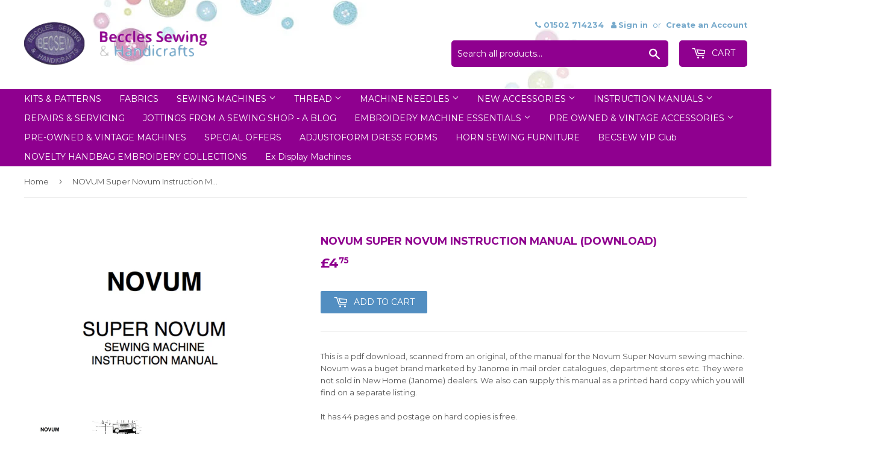

--- FILE ---
content_type: text/html; charset=utf-8
request_url: https://becsew.com/products/novum-super-novum-instruction-manual-download
body_size: 17491
content:
<!doctype html> 
<!--[if lt IE 7]><html class="no-js lt-ie9 lt-ie8 lt-ie7" lang="en"> <![endif]-->
<!--[if IE 7]><html class="no-js lt-ie9 lt-ie8" lang="en"> <![endif]-->
<!--[if IE 8]><html class="no-js lt-ie9" lang="en"> <![endif]-->
<!--[if IE 9 ]><html class="ie9 no-js"> <![endif]-->
<!--[if (gt IE 9)|!(IE)]><!--> <html class="no-touch no-js"> <!--<![endif]-->
<head>
  <script>(function(H){H.className=H.className.replace(/\bno-js\b/,'js')})(document.documentElement)</script>
  <!-- Basic page needs ================================================== -->
  <meta charset="utf-8">
  <meta http-equiv="X-UA-Compatible" content="IE=edge,chrome=1">

  

  <!-- Title and description ================================================== -->
  <title>
  NOVUM Super Novum Instruction Manual (Download) &ndash; Beccles Sewing &amp; Handicrafts
  </title>


  
    <meta name="description" content="This is a pdf download, scanned from an original, of the manual for the Novum Super Novum sewing machine. Novum was a buget brand marketed by Janome in mail order catalogues, department stores etc. They were not sold in New Home (Janome) dealers. We also can supply this manual as a printed hard copy which you will find">
  

  <!-- Product meta ================================================== -->
  
<meta property="og:site_name" content="Beccles Sewing &amp; Handicrafts">
<meta property="og:url" content="https://becsew.com/products/novum-super-novum-instruction-manual-download">
<meta property="og:title" content="NOVUM Super Novum Instruction Manual (Download)">
<meta property="og:type" content="product">
<meta property="og:description" content="This is a pdf download, scanned from an original, of the manual for the Novum Super Novum sewing machine. Novum was a buget brand marketed by Janome in mail order catalogues, department stores etc. They were not sold in New Home (Janome) dealers. We also can supply this manual as a printed hard copy which you will find"><meta property="og:price:amount" content="4.75">
  <meta property="og:price:currency" content="GBP"><meta property="og:image" content="http://becsew.com/cdn/shop/products/Screen_Shot_2018-05-06_at_21.24.15_35f60211-34ff-497d-bba0-f5bd836d19da_1024x1024.png?v=1525638958"><meta property="og:image" content="http://becsew.com/cdn/shop/products/Screen_Shot_2018-05-06_at_21.29.33_d9f0469d-9c40-436e-96cb-43fdd48eb83f_1024x1024.png?v=1525638958">
<meta property="og:image:secure_url" content="https://becsew.com/cdn/shop/products/Screen_Shot_2018-05-06_at_21.24.15_35f60211-34ff-497d-bba0-f5bd836d19da_1024x1024.png?v=1525638958"><meta property="og:image:secure_url" content="https://becsew.com/cdn/shop/products/Screen_Shot_2018-05-06_at_21.29.33_d9f0469d-9c40-436e-96cb-43fdd48eb83f_1024x1024.png?v=1525638958">


  <meta name="twitter:site" content="@becclessewing">


  <meta name="twitter:card" content="summary_large_image">
  <meta name="twitter:image" content="https://becsew.com/cdn/shop/products/Screen_Shot_2018-05-06_at_21.24.15_35f60211-34ff-497d-bba0-f5bd836d19da_1024x1024.png?v=1525638958">
  <meta name="twitter:image:width" content="480">
  <meta name="twitter:image:height" content="480">

<meta name="twitter:title" content="NOVUM Super Novum Instruction Manual (Download)">
<meta name="twitter:description" content="This is a pdf download, scanned from an original, of the manual for the Novum Super Novum sewing machine. Novum was a buget brand marketed by Janome in mail order catalogues, department stores etc. They were not sold in New Home (Janome) dealers. We also can supply this manual as a printed hard copy which you will find">


  <!-- Helpers ================================================== -->
  <link rel="canonical" href="https://becsew.com/products/novum-super-novum-instruction-manual-download">
  <meta name="viewport" content="width=device-width,initial-scale=1">

  <!-- CSS ================================================== -->
  <link href="https://fonts.googleapis.com/css?family=Poppins:200,400,700,900" rel="stylesheet">
  <link href="//becsew.com/cdn/shop/t/2/assets/theme.scss.css?v=364515884481078411758368672" rel="stylesheet" type="text/css" media="all" />
  <link href="//becsew.com/cdn/shop/t/2/assets/custom.css?v=99392735380813064621704548535" rel="stylesheet" type="text/css" media="all" />
<script src="https://use.fontawesome.com/b667f6f101.js"></script>

  
  
  
  <link href="//fonts.googleapis.com/css?family=Montserrat:400,700" rel="stylesheet" type="text/css" media="all" />


  


  



  <!-- Header hook for plugins ================================================== -->
  <script>window.performance && window.performance.mark && window.performance.mark('shopify.content_for_header.start');</script><meta id="shopify-digital-wallet" name="shopify-digital-wallet" content="/24629267/digital_wallets/dialog">
<meta name="shopify-checkout-api-token" content="428b83f26d78a3ca28fa37e8bb960b77">
<meta id="in-context-paypal-metadata" data-shop-id="24629267" data-venmo-supported="false" data-environment="production" data-locale="en_US" data-paypal-v4="true" data-currency="GBP">
<link rel="alternate" type="application/json+oembed" href="https://becsew.com/products/novum-super-novum-instruction-manual-download.oembed">
<script async="async" src="/checkouts/internal/preloads.js?locale=en-GB"></script>
<link rel="preconnect" href="https://shop.app" crossorigin="anonymous">
<script async="async" src="https://shop.app/checkouts/internal/preloads.js?locale=en-GB&shop_id=24629267" crossorigin="anonymous"></script>
<script id="apple-pay-shop-capabilities" type="application/json">{"shopId":24629267,"countryCode":"GB","currencyCode":"GBP","merchantCapabilities":["supports3DS"],"merchantId":"gid:\/\/shopify\/Shop\/24629267","merchantName":"Beccles Sewing \u0026 Handicrafts","requiredBillingContactFields":["postalAddress","email"],"requiredShippingContactFields":["postalAddress","email"],"shippingType":"shipping","supportedNetworks":["visa","maestro","masterCard","amex","discover","elo"],"total":{"type":"pending","label":"Beccles Sewing \u0026 Handicrafts","amount":"1.00"},"shopifyPaymentsEnabled":true,"supportsSubscriptions":true}</script>
<script id="shopify-features" type="application/json">{"accessToken":"428b83f26d78a3ca28fa37e8bb960b77","betas":["rich-media-storefront-analytics"],"domain":"becsew.com","predictiveSearch":true,"shopId":24629267,"locale":"en"}</script>
<script>var Shopify = Shopify || {};
Shopify.shop = "28292.myshopify.com";
Shopify.locale = "en";
Shopify.currency = {"active":"GBP","rate":"1.0"};
Shopify.country = "GB";
Shopify.theme = {"name":"theme-export-eccl-myshopify-com-j-beccles-20o","id":6037831708,"schema_name":"Supply","schema_version":"2.5.0","theme_store_id":null,"role":"main"};
Shopify.theme.handle = "null";
Shopify.theme.style = {"id":null,"handle":null};
Shopify.cdnHost = "becsew.com/cdn";
Shopify.routes = Shopify.routes || {};
Shopify.routes.root = "/";</script>
<script type="module">!function(o){(o.Shopify=o.Shopify||{}).modules=!0}(window);</script>
<script>!function(o){function n(){var o=[];function n(){o.push(Array.prototype.slice.apply(arguments))}return n.q=o,n}var t=o.Shopify=o.Shopify||{};t.loadFeatures=n(),t.autoloadFeatures=n()}(window);</script>
<script>
  window.ShopifyPay = window.ShopifyPay || {};
  window.ShopifyPay.apiHost = "shop.app\/pay";
  window.ShopifyPay.redirectState = null;
</script>
<script id="shop-js-analytics" type="application/json">{"pageType":"product"}</script>
<script defer="defer" async type="module" src="//becsew.com/cdn/shopifycloud/shop-js/modules/v2/client.init-shop-cart-sync_DtuiiIyl.en.esm.js"></script>
<script defer="defer" async type="module" src="//becsew.com/cdn/shopifycloud/shop-js/modules/v2/chunk.common_CUHEfi5Q.esm.js"></script>
<script type="module">
  await import("//becsew.com/cdn/shopifycloud/shop-js/modules/v2/client.init-shop-cart-sync_DtuiiIyl.en.esm.js");
await import("//becsew.com/cdn/shopifycloud/shop-js/modules/v2/chunk.common_CUHEfi5Q.esm.js");

  window.Shopify.SignInWithShop?.initShopCartSync?.({"fedCMEnabled":true,"windoidEnabled":true});

</script>
<script>
  window.Shopify = window.Shopify || {};
  if (!window.Shopify.featureAssets) window.Shopify.featureAssets = {};
  window.Shopify.featureAssets['shop-js'] = {"shop-cart-sync":["modules/v2/client.shop-cart-sync_DFoTY42P.en.esm.js","modules/v2/chunk.common_CUHEfi5Q.esm.js"],"init-fed-cm":["modules/v2/client.init-fed-cm_D2UNy1i2.en.esm.js","modules/v2/chunk.common_CUHEfi5Q.esm.js"],"init-shop-email-lookup-coordinator":["modules/v2/client.init-shop-email-lookup-coordinator_BQEe2rDt.en.esm.js","modules/v2/chunk.common_CUHEfi5Q.esm.js"],"shop-cash-offers":["modules/v2/client.shop-cash-offers_3CTtReFF.en.esm.js","modules/v2/chunk.common_CUHEfi5Q.esm.js","modules/v2/chunk.modal_BewljZkx.esm.js"],"shop-button":["modules/v2/client.shop-button_C6oxCjDL.en.esm.js","modules/v2/chunk.common_CUHEfi5Q.esm.js"],"init-windoid":["modules/v2/client.init-windoid_5pix8xhK.en.esm.js","modules/v2/chunk.common_CUHEfi5Q.esm.js"],"avatar":["modules/v2/client.avatar_BTnouDA3.en.esm.js"],"init-shop-cart-sync":["modules/v2/client.init-shop-cart-sync_DtuiiIyl.en.esm.js","modules/v2/chunk.common_CUHEfi5Q.esm.js"],"shop-toast-manager":["modules/v2/client.shop-toast-manager_BYv_8cH1.en.esm.js","modules/v2/chunk.common_CUHEfi5Q.esm.js"],"pay-button":["modules/v2/client.pay-button_FnF9EIkY.en.esm.js","modules/v2/chunk.common_CUHEfi5Q.esm.js"],"shop-login-button":["modules/v2/client.shop-login-button_CH1KUpOf.en.esm.js","modules/v2/chunk.common_CUHEfi5Q.esm.js","modules/v2/chunk.modal_BewljZkx.esm.js"],"init-customer-accounts-sign-up":["modules/v2/client.init-customer-accounts-sign-up_aj7QGgYS.en.esm.js","modules/v2/client.shop-login-button_CH1KUpOf.en.esm.js","modules/v2/chunk.common_CUHEfi5Q.esm.js","modules/v2/chunk.modal_BewljZkx.esm.js"],"init-shop-for-new-customer-accounts":["modules/v2/client.init-shop-for-new-customer-accounts_NbnYRf_7.en.esm.js","modules/v2/client.shop-login-button_CH1KUpOf.en.esm.js","modules/v2/chunk.common_CUHEfi5Q.esm.js","modules/v2/chunk.modal_BewljZkx.esm.js"],"init-customer-accounts":["modules/v2/client.init-customer-accounts_ppedhqCH.en.esm.js","modules/v2/client.shop-login-button_CH1KUpOf.en.esm.js","modules/v2/chunk.common_CUHEfi5Q.esm.js","modules/v2/chunk.modal_BewljZkx.esm.js"],"shop-follow-button":["modules/v2/client.shop-follow-button_CMIBBa6u.en.esm.js","modules/v2/chunk.common_CUHEfi5Q.esm.js","modules/v2/chunk.modal_BewljZkx.esm.js"],"lead-capture":["modules/v2/client.lead-capture_But0hIyf.en.esm.js","modules/v2/chunk.common_CUHEfi5Q.esm.js","modules/v2/chunk.modal_BewljZkx.esm.js"],"checkout-modal":["modules/v2/client.checkout-modal_BBxc70dQ.en.esm.js","modules/v2/chunk.common_CUHEfi5Q.esm.js","modules/v2/chunk.modal_BewljZkx.esm.js"],"shop-login":["modules/v2/client.shop-login_hM3Q17Kl.en.esm.js","modules/v2/chunk.common_CUHEfi5Q.esm.js","modules/v2/chunk.modal_BewljZkx.esm.js"],"payment-terms":["modules/v2/client.payment-terms_CAtGlQYS.en.esm.js","modules/v2/chunk.common_CUHEfi5Q.esm.js","modules/v2/chunk.modal_BewljZkx.esm.js"]};
</script>
<script>(function() {
  var isLoaded = false;
  function asyncLoad() {
    if (isLoaded) return;
    isLoaded = true;
    var urls = ["\/\/d1liekpayvooaz.cloudfront.net\/apps\/customizery\/customizery.js?shop=28292.myshopify.com","\/\/www.powr.io\/powr.js?powr-token=28292.myshopify.com\u0026external-type=shopify\u0026shop=28292.myshopify.com","\/\/www.powr.io\/powr.js?powr-token=28292.myshopify.com\u0026external-type=shopify\u0026shop=28292.myshopify.com","https:\/\/cdn.doofinder.com\/shopify\/doofinder-installed.js?shop=28292.myshopify.com"];
    for (var i = 0; i < urls.length; i++) {
      var s = document.createElement('script');
      s.type = 'text/javascript';
      s.async = true;
      s.src = urls[i];
      var x = document.getElementsByTagName('script')[0];
      x.parentNode.insertBefore(s, x);
    }
  };
  if(window.attachEvent) {
    window.attachEvent('onload', asyncLoad);
  } else {
    window.addEventListener('load', asyncLoad, false);
  }
})();</script>
<script id="__st">var __st={"a":24629267,"offset":0,"reqid":"8f8431a7-f02a-428d-b6b9-ff6704f0026d-1766741629","pageurl":"becsew.com\/products\/novum-super-novum-instruction-manual-download","u":"4b74ffb6d2a9","p":"product","rtyp":"product","rid":757272871013};</script>
<script>window.ShopifyPaypalV4VisibilityTracking = true;</script>
<script id="captcha-bootstrap">!function(){'use strict';const t='contact',e='account',n='new_comment',o=[[t,t],['blogs',n],['comments',n],[t,'customer']],c=[[e,'customer_login'],[e,'guest_login'],[e,'recover_customer_password'],[e,'create_customer']],r=t=>t.map((([t,e])=>`form[action*='/${t}']:not([data-nocaptcha='true']) input[name='form_type'][value='${e}']`)).join(','),a=t=>()=>t?[...document.querySelectorAll(t)].map((t=>t.form)):[];function s(){const t=[...o],e=r(t);return a(e)}const i='password',u='form_key',d=['recaptcha-v3-token','g-recaptcha-response','h-captcha-response',i],f=()=>{try{return window.sessionStorage}catch{return}},m='__shopify_v',_=t=>t.elements[u];function p(t,e,n=!1){try{const o=window.sessionStorage,c=JSON.parse(o.getItem(e)),{data:r}=function(t){const{data:e,action:n}=t;return t[m]||n?{data:e,action:n}:{data:t,action:n}}(c);for(const[e,n]of Object.entries(r))t.elements[e]&&(t.elements[e].value=n);n&&o.removeItem(e)}catch(o){console.error('form repopulation failed',{error:o})}}const l='form_type',E='cptcha';function T(t){t.dataset[E]=!0}const w=window,h=w.document,L='Shopify',v='ce_forms',y='captcha';let A=!1;((t,e)=>{const n=(g='f06e6c50-85a8-45c8-87d0-21a2b65856fe',I='https://cdn.shopify.com/shopifycloud/storefront-forms-hcaptcha/ce_storefront_forms_captcha_hcaptcha.v1.5.2.iife.js',D={infoText:'Protected by hCaptcha',privacyText:'Privacy',termsText:'Terms'},(t,e,n)=>{const o=w[L][v],c=o.bindForm;if(c)return c(t,g,e,D).then(n);var r;o.q.push([[t,g,e,D],n]),r=I,A||(h.body.append(Object.assign(h.createElement('script'),{id:'captcha-provider',async:!0,src:r})),A=!0)});var g,I,D;w[L]=w[L]||{},w[L][v]=w[L][v]||{},w[L][v].q=[],w[L][y]=w[L][y]||{},w[L][y].protect=function(t,e){n(t,void 0,e),T(t)},Object.freeze(w[L][y]),function(t,e,n,w,h,L){const[v,y,A,g]=function(t,e,n){const i=e?o:[],u=t?c:[],d=[...i,...u],f=r(d),m=r(i),_=r(d.filter((([t,e])=>n.includes(e))));return[a(f),a(m),a(_),s()]}(w,h,L),I=t=>{const e=t.target;return e instanceof HTMLFormElement?e:e&&e.form},D=t=>v().includes(t);t.addEventListener('submit',(t=>{const e=I(t);if(!e)return;const n=D(e)&&!e.dataset.hcaptchaBound&&!e.dataset.recaptchaBound,o=_(e),c=g().includes(e)&&(!o||!o.value);(n||c)&&t.preventDefault(),c&&!n&&(function(t){try{if(!f())return;!function(t){const e=f();if(!e)return;const n=_(t);if(!n)return;const o=n.value;o&&e.removeItem(o)}(t);const e=Array.from(Array(32),(()=>Math.random().toString(36)[2])).join('');!function(t,e){_(t)||t.append(Object.assign(document.createElement('input'),{type:'hidden',name:u})),t.elements[u].value=e}(t,e),function(t,e){const n=f();if(!n)return;const o=[...t.querySelectorAll(`input[type='${i}']`)].map((({name:t})=>t)),c=[...d,...o],r={};for(const[a,s]of new FormData(t).entries())c.includes(a)||(r[a]=s);n.setItem(e,JSON.stringify({[m]:1,action:t.action,data:r}))}(t,e)}catch(e){console.error('failed to persist form',e)}}(e),e.submit())}));const S=(t,e)=>{t&&!t.dataset[E]&&(n(t,e.some((e=>e===t))),T(t))};for(const o of['focusin','change'])t.addEventListener(o,(t=>{const e=I(t);D(e)&&S(e,y())}));const B=e.get('form_key'),M=e.get(l),P=B&&M;t.addEventListener('DOMContentLoaded',(()=>{const t=y();if(P)for(const e of t)e.elements[l].value===M&&p(e,B);[...new Set([...A(),...v().filter((t=>'true'===t.dataset.shopifyCaptcha))])].forEach((e=>S(e,t)))}))}(h,new URLSearchParams(w.location.search),n,t,e,['guest_login'])})(!0,!0)}();</script>
<script integrity="sha256-4kQ18oKyAcykRKYeNunJcIwy7WH5gtpwJnB7kiuLZ1E=" data-source-attribution="shopify.loadfeatures" defer="defer" src="//becsew.com/cdn/shopifycloud/storefront/assets/storefront/load_feature-a0a9edcb.js" crossorigin="anonymous"></script>
<script crossorigin="anonymous" defer="defer" src="//becsew.com/cdn/shopifycloud/storefront/assets/shopify_pay/storefront-65b4c6d7.js?v=20250812"></script>
<script data-source-attribution="shopify.dynamic_checkout.dynamic.init">var Shopify=Shopify||{};Shopify.PaymentButton=Shopify.PaymentButton||{isStorefrontPortableWallets:!0,init:function(){window.Shopify.PaymentButton.init=function(){};var t=document.createElement("script");t.src="https://becsew.com/cdn/shopifycloud/portable-wallets/latest/portable-wallets.en.js",t.type="module",document.head.appendChild(t)}};
</script>
<script data-source-attribution="shopify.dynamic_checkout.buyer_consent">
  function portableWalletsHideBuyerConsent(e){var t=document.getElementById("shopify-buyer-consent"),n=document.getElementById("shopify-subscription-policy-button");t&&n&&(t.classList.add("hidden"),t.setAttribute("aria-hidden","true"),n.removeEventListener("click",e))}function portableWalletsShowBuyerConsent(e){var t=document.getElementById("shopify-buyer-consent"),n=document.getElementById("shopify-subscription-policy-button");t&&n&&(t.classList.remove("hidden"),t.removeAttribute("aria-hidden"),n.addEventListener("click",e))}window.Shopify?.PaymentButton&&(window.Shopify.PaymentButton.hideBuyerConsent=portableWalletsHideBuyerConsent,window.Shopify.PaymentButton.showBuyerConsent=portableWalletsShowBuyerConsent);
</script>
<script data-source-attribution="shopify.dynamic_checkout.cart.bootstrap">document.addEventListener("DOMContentLoaded",(function(){function t(){return document.querySelector("shopify-accelerated-checkout-cart, shopify-accelerated-checkout")}if(t())Shopify.PaymentButton.init();else{new MutationObserver((function(e,n){t()&&(Shopify.PaymentButton.init(),n.disconnect())})).observe(document.body,{childList:!0,subtree:!0})}}));
</script>
<link id="shopify-accelerated-checkout-styles" rel="stylesheet" media="screen" href="https://becsew.com/cdn/shopifycloud/portable-wallets/latest/accelerated-checkout-backwards-compat.css" crossorigin="anonymous">
<style id="shopify-accelerated-checkout-cart">
        #shopify-buyer-consent {
  margin-top: 1em;
  display: inline-block;
  width: 100%;
}

#shopify-buyer-consent.hidden {
  display: none;
}

#shopify-subscription-policy-button {
  background: none;
  border: none;
  padding: 0;
  text-decoration: underline;
  font-size: inherit;
  cursor: pointer;
}

#shopify-subscription-policy-button::before {
  box-shadow: none;
}

      </style>

<script>window.performance && window.performance.mark && window.performance.mark('shopify.content_for_header.end');</script>

  

<!--[if lt IE 9]>
<script src="//cdnjs.cloudflare.com/ajax/libs/html5shiv/3.7.2/html5shiv.min.js" type="text/javascript"></script>
<script src="//becsew.com/cdn/shop/t/2/assets/respond.min.js?103" type="text/javascript"></script>
<link href="//becsew.com/cdn/shop/t/2/assets/respond-proxy.html" id="respond-proxy" rel="respond-proxy" />
<link href="//becsew.com/search?q=18dde836ae83586f12a08157c74cb91c" id="respond-redirect" rel="respond-redirect" />
<script src="//becsew.com/search?q=18dde836ae83586f12a08157c74cb91c" type="text/javascript"></script>
<![endif]-->
<!--[if (lte IE 9) ]><script src="//becsew.com/cdn/shop/t/2/assets/match-media.min.js?103" type="text/javascript"></script><![endif]-->


  
  

  <script src="//ajax.googleapis.com/ajax/libs/jquery/1.11.0/jquery.min.js" type="text/javascript"></script>

  <!--[if (gt IE 9)|!(IE)]><!--><script src="//becsew.com/cdn/shop/t/2/assets/lazysizes.min.js?v=8147953233334221341508510875" async="async"></script><!--<![endif]-->
  <!--[if lte IE 9]><script src="//becsew.com/cdn/shop/t/2/assets/lazysizes.min.js?v=8147953233334221341508510875"></script><![endif]-->

  <!--[if (gt IE 9)|!(IE)]><!--><script src="//becsew.com/cdn/shop/t/2/assets/vendor.js?v=122134087407227584631508510876" defer="defer"></script><!--<![endif]-->
  <!--[if lte IE 9]><script src="//becsew.com/cdn/shop/t/2/assets/vendor.js?v=122134087407227584631508510876"></script><![endif]-->

  <!--[if (gt IE 9)|!(IE)]><!--><script src="//becsew.com/cdn/shop/t/2/assets/theme.js?v=22929506798465487741509379860" defer="defer"></script><!--<![endif]-->
  <!--[if lte IE 9]><script src="//becsew.com/cdn/shop/t/2/assets/theme.js?v=22929506798465487741509379860"></script><![endif]-->


<!--DOOFINDER-SHOPIFY-->  <script>
  const dfLayerOptions = {
    installationId: '1bd61f9a-f167-411e-a316-77f8d448169a',
    zone: 'eu1'
  };

  
/** START SHOPIFY ADD TO CART **/
document.addEventListener('doofinder.cart.add', function(event) {

  const product_endpoint = new URL(event.detail.link).pathname + '.js'

  fetch(product_endpoint, {
      method: 'GET',
      headers: {
        'Content-Type': 'application/json'
      },
    })
    .then(response => {
      return response.json()
    })
    .then(data => {
      variant_id = get_variant_id(parseInt(event.detail.item_id), data)
      if (variant_id) {
        add_to_cart(variant_id, event.detail.amount)
      } else {
        window.location.href = event.detail.link
      }
    })
    .catch((error) => {
      console.error('Error:', error)
    })

  function get_variant_id(product_id, product_data) {
    if (product_data.variants.length > 1) {
      if (is_variant_id_in_list(product_id, product_data.variants)) {
        return product_id
      }
      return false
    } else {
      return product_data.variants[0].id
    }
  }

  function is_variant_id_in_list(variant_id, variant_list) {
    let is_variant = false

    variant_list.forEach(variant => {
      if (variant.id === variant_id) {
        is_variant = true
      }
    })

    return is_variant
  }

  function add_to_cart(id, amount) {
    let formData = {
      'items': [{
        'id': id,
        'quantity': amount
      }],
      sections: "cart-items,cart-icon-bubble,cart-live-region-text,cart-footer"
    }

    const route = window.Shopify.routes.root ?
      window.Shopify.routes.root + 'cart/add.js' :
      window.Shopify.routes.cart_url + '/add.js' ;

    fetch(route, {
        method: 'POST',
        headers: {
          'Content-Type': 'application/json'
        },
        body: JSON.stringify(formData)
      })
      .then(response => response.json())
      .then(data => {renderSections(data.sections)})
      .catch((error) => {
        console.error('Error:', error)
      });
  }

  function renderSections(sections){
    for( section_id in sections ){
      let section = document.querySelector("#"+section_id);
      let section_html = sections[section_id];
      if(section && section_html){
        section.innerHTML = section_html;
      }
    }
  }
});
/** END SHOPIFY ADD TO CART **/


/** START SHOPIFY OPTIONS **/
dfLayerOptions.language = "en";
/** END SHOPIFY OPTIONS **/



  (function (l, a, y, e, r, s) {
    r = l.createElement(a); r.onload = e; r.async = 1; r.src = y;
    s = l.getElementsByTagName(a)[0]; s.parentNode.insertBefore(r, s);
  })(document, 'script', 'https://cdn.doofinder.com/livelayer/1/js/loader.min.js', function () {
    doofinderLoader.load(dfLayerOptions);
  });
</script>
  <!--/DOOFINDER-SHOPIFY--><link href="https://monorail-edge.shopifysvc.com" rel="dns-prefetch">
<script>(function(){if ("sendBeacon" in navigator && "performance" in window) {try {var session_token_from_headers = performance.getEntriesByType('navigation')[0].serverTiming.find(x => x.name == '_s').description;} catch {var session_token_from_headers = undefined;}var session_cookie_matches = document.cookie.match(/_shopify_s=([^;]*)/);var session_token_from_cookie = session_cookie_matches && session_cookie_matches.length === 2 ? session_cookie_matches[1] : "";var session_token = session_token_from_headers || session_token_from_cookie || "";function handle_abandonment_event(e) {var entries = performance.getEntries().filter(function(entry) {return /monorail-edge.shopifysvc.com/.test(entry.name);});if (!window.abandonment_tracked && entries.length === 0) {window.abandonment_tracked = true;var currentMs = Date.now();var navigation_start = performance.timing.navigationStart;var payload = {shop_id: 24629267,url: window.location.href,navigation_start,duration: currentMs - navigation_start,session_token,page_type: "product"};window.navigator.sendBeacon("https://monorail-edge.shopifysvc.com/v1/produce", JSON.stringify({schema_id: "online_store_buyer_site_abandonment/1.1",payload: payload,metadata: {event_created_at_ms: currentMs,event_sent_at_ms: currentMs}}));}}window.addEventListener('pagehide', handle_abandonment_event);}}());</script>
<script id="web-pixels-manager-setup">(function e(e,d,r,n,o){if(void 0===o&&(o={}),!Boolean(null===(a=null===(i=window.Shopify)||void 0===i?void 0:i.analytics)||void 0===a?void 0:a.replayQueue)){var i,a;window.Shopify=window.Shopify||{};var t=window.Shopify;t.analytics=t.analytics||{};var s=t.analytics;s.replayQueue=[],s.publish=function(e,d,r){return s.replayQueue.push([e,d,r]),!0};try{self.performance.mark("wpm:start")}catch(e){}var l=function(){var e={modern:/Edge?\/(1{2}[4-9]|1[2-9]\d|[2-9]\d{2}|\d{4,})\.\d+(\.\d+|)|Firefox\/(1{2}[4-9]|1[2-9]\d|[2-9]\d{2}|\d{4,})\.\d+(\.\d+|)|Chrom(ium|e)\/(9{2}|\d{3,})\.\d+(\.\d+|)|(Maci|X1{2}).+ Version\/(15\.\d+|(1[6-9]|[2-9]\d|\d{3,})\.\d+)([,.]\d+|)( \(\w+\)|)( Mobile\/\w+|) Safari\/|Chrome.+OPR\/(9{2}|\d{3,})\.\d+\.\d+|(CPU[ +]OS|iPhone[ +]OS|CPU[ +]iPhone|CPU IPhone OS|CPU iPad OS)[ +]+(15[._]\d+|(1[6-9]|[2-9]\d|\d{3,})[._]\d+)([._]\d+|)|Android:?[ /-](13[3-9]|1[4-9]\d|[2-9]\d{2}|\d{4,})(\.\d+|)(\.\d+|)|Android.+Firefox\/(13[5-9]|1[4-9]\d|[2-9]\d{2}|\d{4,})\.\d+(\.\d+|)|Android.+Chrom(ium|e)\/(13[3-9]|1[4-9]\d|[2-9]\d{2}|\d{4,})\.\d+(\.\d+|)|SamsungBrowser\/([2-9]\d|\d{3,})\.\d+/,legacy:/Edge?\/(1[6-9]|[2-9]\d|\d{3,})\.\d+(\.\d+|)|Firefox\/(5[4-9]|[6-9]\d|\d{3,})\.\d+(\.\d+|)|Chrom(ium|e)\/(5[1-9]|[6-9]\d|\d{3,})\.\d+(\.\d+|)([\d.]+$|.*Safari\/(?![\d.]+ Edge\/[\d.]+$))|(Maci|X1{2}).+ Version\/(10\.\d+|(1[1-9]|[2-9]\d|\d{3,})\.\d+)([,.]\d+|)( \(\w+\)|)( Mobile\/\w+|) Safari\/|Chrome.+OPR\/(3[89]|[4-9]\d|\d{3,})\.\d+\.\d+|(CPU[ +]OS|iPhone[ +]OS|CPU[ +]iPhone|CPU IPhone OS|CPU iPad OS)[ +]+(10[._]\d+|(1[1-9]|[2-9]\d|\d{3,})[._]\d+)([._]\d+|)|Android:?[ /-](13[3-9]|1[4-9]\d|[2-9]\d{2}|\d{4,})(\.\d+|)(\.\d+|)|Mobile Safari.+OPR\/([89]\d|\d{3,})\.\d+\.\d+|Android.+Firefox\/(13[5-9]|1[4-9]\d|[2-9]\d{2}|\d{4,})\.\d+(\.\d+|)|Android.+Chrom(ium|e)\/(13[3-9]|1[4-9]\d|[2-9]\d{2}|\d{4,})\.\d+(\.\d+|)|Android.+(UC? ?Browser|UCWEB|U3)[ /]?(15\.([5-9]|\d{2,})|(1[6-9]|[2-9]\d|\d{3,})\.\d+)\.\d+|SamsungBrowser\/(5\.\d+|([6-9]|\d{2,})\.\d+)|Android.+MQ{2}Browser\/(14(\.(9|\d{2,})|)|(1[5-9]|[2-9]\d|\d{3,})(\.\d+|))(\.\d+|)|K[Aa][Ii]OS\/(3\.\d+|([4-9]|\d{2,})\.\d+)(\.\d+|)/},d=e.modern,r=e.legacy,n=navigator.userAgent;return n.match(d)?"modern":n.match(r)?"legacy":"unknown"}(),u="modern"===l?"modern":"legacy",c=(null!=n?n:{modern:"",legacy:""})[u],f=function(e){return[e.baseUrl,"/wpm","/b",e.hashVersion,"modern"===e.buildTarget?"m":"l",".js"].join("")}({baseUrl:d,hashVersion:r,buildTarget:u}),m=function(e){var d=e.version,r=e.bundleTarget,n=e.surface,o=e.pageUrl,i=e.monorailEndpoint;return{emit:function(e){var a=e.status,t=e.errorMsg,s=(new Date).getTime(),l=JSON.stringify({metadata:{event_sent_at_ms:s},events:[{schema_id:"web_pixels_manager_load/3.1",payload:{version:d,bundle_target:r,page_url:o,status:a,surface:n,error_msg:t},metadata:{event_created_at_ms:s}}]});if(!i)return console&&console.warn&&console.warn("[Web Pixels Manager] No Monorail endpoint provided, skipping logging."),!1;try{return self.navigator.sendBeacon.bind(self.navigator)(i,l)}catch(e){}var u=new XMLHttpRequest;try{return u.open("POST",i,!0),u.setRequestHeader("Content-Type","text/plain"),u.send(l),!0}catch(e){return console&&console.warn&&console.warn("[Web Pixels Manager] Got an unhandled error while logging to Monorail."),!1}}}}({version:r,bundleTarget:l,surface:e.surface,pageUrl:self.location.href,monorailEndpoint:e.monorailEndpoint});try{o.browserTarget=l,function(e){var d=e.src,r=e.async,n=void 0===r||r,o=e.onload,i=e.onerror,a=e.sri,t=e.scriptDataAttributes,s=void 0===t?{}:t,l=document.createElement("script"),u=document.querySelector("head"),c=document.querySelector("body");if(l.async=n,l.src=d,a&&(l.integrity=a,l.crossOrigin="anonymous"),s)for(var f in s)if(Object.prototype.hasOwnProperty.call(s,f))try{l.dataset[f]=s[f]}catch(e){}if(o&&l.addEventListener("load",o),i&&l.addEventListener("error",i),u)u.appendChild(l);else{if(!c)throw new Error("Did not find a head or body element to append the script");c.appendChild(l)}}({src:f,async:!0,onload:function(){if(!function(){var e,d;return Boolean(null===(d=null===(e=window.Shopify)||void 0===e?void 0:e.analytics)||void 0===d?void 0:d.initialized)}()){var d=window.webPixelsManager.init(e)||void 0;if(d){var r=window.Shopify.analytics;r.replayQueue.forEach((function(e){var r=e[0],n=e[1],o=e[2];d.publishCustomEvent(r,n,o)})),r.replayQueue=[],r.publish=d.publishCustomEvent,r.visitor=d.visitor,r.initialized=!0}}},onerror:function(){return m.emit({status:"failed",errorMsg:"".concat(f," has failed to load")})},sri:function(e){var d=/^sha384-[A-Za-z0-9+/=]+$/;return"string"==typeof e&&d.test(e)}(c)?c:"",scriptDataAttributes:o}),m.emit({status:"loading"})}catch(e){m.emit({status:"failed",errorMsg:(null==e?void 0:e.message)||"Unknown error"})}}})({shopId: 24629267,storefrontBaseUrl: "https://becsew.com",extensionsBaseUrl: "https://extensions.shopifycdn.com/cdn/shopifycloud/web-pixels-manager",monorailEndpoint: "https://monorail-edge.shopifysvc.com/unstable/produce_batch",surface: "storefront-renderer",enabledBetaFlags: ["2dca8a86","a0d5f9d2"],webPixelsConfigList: [{"id":"165052799","eventPayloadVersion":"v1","runtimeContext":"LAX","scriptVersion":"1","type":"CUSTOM","privacyPurposes":["MARKETING"],"name":"Meta pixel (migrated)"},{"id":"201032063","eventPayloadVersion":"v1","runtimeContext":"LAX","scriptVersion":"1","type":"CUSTOM","privacyPurposes":["ANALYTICS"],"name":"Google Analytics tag (migrated)"},{"id":"shopify-app-pixel","configuration":"{}","eventPayloadVersion":"v1","runtimeContext":"STRICT","scriptVersion":"0450","apiClientId":"shopify-pixel","type":"APP","privacyPurposes":["ANALYTICS","MARKETING"]},{"id":"shopify-custom-pixel","eventPayloadVersion":"v1","runtimeContext":"LAX","scriptVersion":"0450","apiClientId":"shopify-pixel","type":"CUSTOM","privacyPurposes":["ANALYTICS","MARKETING"]}],isMerchantRequest: false,initData: {"shop":{"name":"Beccles Sewing \u0026 Handicrafts","paymentSettings":{"currencyCode":"GBP"},"myshopifyDomain":"28292.myshopify.com","countryCode":"GB","storefrontUrl":"https:\/\/becsew.com"},"customer":null,"cart":null,"checkout":null,"productVariants":[{"price":{"amount":4.75,"currencyCode":"GBP"},"product":{"title":"NOVUM Super Novum Instruction Manual (Download)","vendor":"Beccles Sewing \u0026 Handycraft","id":"757272871013","untranslatedTitle":"NOVUM Super Novum Instruction Manual (Download)","url":"\/products\/novum-super-novum-instruction-manual-download","type":"Instruction Manual"},"id":"8164977836133","image":{"src":"\/\/becsew.com\/cdn\/shop\/products\/Screen_Shot_2018-05-06_at_21.24.15_35f60211-34ff-497d-bba0-f5bd836d19da.png?v=1525638958"},"sku":"","title":"Default Title","untranslatedTitle":"Default Title"}],"purchasingCompany":null},},"https://becsew.com/cdn","da62cc92w68dfea28pcf9825a4m392e00d0",{"modern":"","legacy":""},{"shopId":"24629267","storefrontBaseUrl":"https:\/\/becsew.com","extensionBaseUrl":"https:\/\/extensions.shopifycdn.com\/cdn\/shopifycloud\/web-pixels-manager","surface":"storefront-renderer","enabledBetaFlags":"[\"2dca8a86\", \"a0d5f9d2\"]","isMerchantRequest":"false","hashVersion":"da62cc92w68dfea28pcf9825a4m392e00d0","publish":"custom","events":"[[\"page_viewed\",{}],[\"product_viewed\",{\"productVariant\":{\"price\":{\"amount\":4.75,\"currencyCode\":\"GBP\"},\"product\":{\"title\":\"NOVUM Super Novum Instruction Manual (Download)\",\"vendor\":\"Beccles Sewing \u0026 Handycraft\",\"id\":\"757272871013\",\"untranslatedTitle\":\"NOVUM Super Novum Instruction Manual (Download)\",\"url\":\"\/products\/novum-super-novum-instruction-manual-download\",\"type\":\"Instruction Manual\"},\"id\":\"8164977836133\",\"image\":{\"src\":\"\/\/becsew.com\/cdn\/shop\/products\/Screen_Shot_2018-05-06_at_21.24.15_35f60211-34ff-497d-bba0-f5bd836d19da.png?v=1525638958\"},\"sku\":\"\",\"title\":\"Default Title\",\"untranslatedTitle\":\"Default Title\"}}]]"});</script><script>
  window.ShopifyAnalytics = window.ShopifyAnalytics || {};
  window.ShopifyAnalytics.meta = window.ShopifyAnalytics.meta || {};
  window.ShopifyAnalytics.meta.currency = 'GBP';
  var meta = {"product":{"id":757272871013,"gid":"gid:\/\/shopify\/Product\/757272871013","vendor":"Beccles Sewing \u0026 Handycraft","type":"Instruction Manual","handle":"novum-super-novum-instruction-manual-download","variants":[{"id":8164977836133,"price":475,"name":"NOVUM Super Novum Instruction Manual (Download)","public_title":null,"sku":""}],"remote":false},"page":{"pageType":"product","resourceType":"product","resourceId":757272871013,"requestId":"8f8431a7-f02a-428d-b6b9-ff6704f0026d-1766741629"}};
  for (var attr in meta) {
    window.ShopifyAnalytics.meta[attr] = meta[attr];
  }
</script>
<script class="analytics">
  (function () {
    var customDocumentWrite = function(content) {
      var jquery = null;

      if (window.jQuery) {
        jquery = window.jQuery;
      } else if (window.Checkout && window.Checkout.$) {
        jquery = window.Checkout.$;
      }

      if (jquery) {
        jquery('body').append(content);
      }
    };

    var hasLoggedConversion = function(token) {
      if (token) {
        return document.cookie.indexOf('loggedConversion=' + token) !== -1;
      }
      return false;
    }

    var setCookieIfConversion = function(token) {
      if (token) {
        var twoMonthsFromNow = new Date(Date.now());
        twoMonthsFromNow.setMonth(twoMonthsFromNow.getMonth() + 2);

        document.cookie = 'loggedConversion=' + token + '; expires=' + twoMonthsFromNow;
      }
    }

    var trekkie = window.ShopifyAnalytics.lib = window.trekkie = window.trekkie || [];
    if (trekkie.integrations) {
      return;
    }
    trekkie.methods = [
      'identify',
      'page',
      'ready',
      'track',
      'trackForm',
      'trackLink'
    ];
    trekkie.factory = function(method) {
      return function() {
        var args = Array.prototype.slice.call(arguments);
        args.unshift(method);
        trekkie.push(args);
        return trekkie;
      };
    };
    for (var i = 0; i < trekkie.methods.length; i++) {
      var key = trekkie.methods[i];
      trekkie[key] = trekkie.factory(key);
    }
    trekkie.load = function(config) {
      trekkie.config = config || {};
      trekkie.config.initialDocumentCookie = document.cookie;
      var first = document.getElementsByTagName('script')[0];
      var script = document.createElement('script');
      script.type = 'text/javascript';
      script.onerror = function(e) {
        var scriptFallback = document.createElement('script');
        scriptFallback.type = 'text/javascript';
        scriptFallback.onerror = function(error) {
                var Monorail = {
      produce: function produce(monorailDomain, schemaId, payload) {
        var currentMs = new Date().getTime();
        var event = {
          schema_id: schemaId,
          payload: payload,
          metadata: {
            event_created_at_ms: currentMs,
            event_sent_at_ms: currentMs
          }
        };
        return Monorail.sendRequest("https://" + monorailDomain + "/v1/produce", JSON.stringify(event));
      },
      sendRequest: function sendRequest(endpointUrl, payload) {
        // Try the sendBeacon API
        if (window && window.navigator && typeof window.navigator.sendBeacon === 'function' && typeof window.Blob === 'function' && !Monorail.isIos12()) {
          var blobData = new window.Blob([payload], {
            type: 'text/plain'
          });

          if (window.navigator.sendBeacon(endpointUrl, blobData)) {
            return true;
          } // sendBeacon was not successful

        } // XHR beacon

        var xhr = new XMLHttpRequest();

        try {
          xhr.open('POST', endpointUrl);
          xhr.setRequestHeader('Content-Type', 'text/plain');
          xhr.send(payload);
        } catch (e) {
          console.log(e);
        }

        return false;
      },
      isIos12: function isIos12() {
        return window.navigator.userAgent.lastIndexOf('iPhone; CPU iPhone OS 12_') !== -1 || window.navigator.userAgent.lastIndexOf('iPad; CPU OS 12_') !== -1;
      }
    };
    Monorail.produce('monorail-edge.shopifysvc.com',
      'trekkie_storefront_load_errors/1.1',
      {shop_id: 24629267,
      theme_id: 6037831708,
      app_name: "storefront",
      context_url: window.location.href,
      source_url: "//becsew.com/cdn/s/trekkie.storefront.8f32c7f0b513e73f3235c26245676203e1209161.min.js"});

        };
        scriptFallback.async = true;
        scriptFallback.src = '//becsew.com/cdn/s/trekkie.storefront.8f32c7f0b513e73f3235c26245676203e1209161.min.js';
        first.parentNode.insertBefore(scriptFallback, first);
      };
      script.async = true;
      script.src = '//becsew.com/cdn/s/trekkie.storefront.8f32c7f0b513e73f3235c26245676203e1209161.min.js';
      first.parentNode.insertBefore(script, first);
    };
    trekkie.load(
      {"Trekkie":{"appName":"storefront","development":false,"defaultAttributes":{"shopId":24629267,"isMerchantRequest":null,"themeId":6037831708,"themeCityHash":"17003032956192631628","contentLanguage":"en","currency":"GBP","eventMetadataId":"fd694c4c-0c1b-4ae8-8f5b-e0e14b8d3025"},"isServerSideCookieWritingEnabled":true,"monorailRegion":"shop_domain","enabledBetaFlags":["65f19447"]},"Session Attribution":{},"S2S":{"facebookCapiEnabled":false,"source":"trekkie-storefront-renderer","apiClientId":580111}}
    );

    var loaded = false;
    trekkie.ready(function() {
      if (loaded) return;
      loaded = true;

      window.ShopifyAnalytics.lib = window.trekkie;

      var originalDocumentWrite = document.write;
      document.write = customDocumentWrite;
      try { window.ShopifyAnalytics.merchantGoogleAnalytics.call(this); } catch(error) {};
      document.write = originalDocumentWrite;

      window.ShopifyAnalytics.lib.page(null,{"pageType":"product","resourceType":"product","resourceId":757272871013,"requestId":"8f8431a7-f02a-428d-b6b9-ff6704f0026d-1766741629","shopifyEmitted":true});

      var match = window.location.pathname.match(/checkouts\/(.+)\/(thank_you|post_purchase)/)
      var token = match? match[1]: undefined;
      if (!hasLoggedConversion(token)) {
        setCookieIfConversion(token);
        window.ShopifyAnalytics.lib.track("Viewed Product",{"currency":"GBP","variantId":8164977836133,"productId":757272871013,"productGid":"gid:\/\/shopify\/Product\/757272871013","name":"NOVUM Super Novum Instruction Manual (Download)","price":"4.75","sku":"","brand":"Beccles Sewing \u0026 Handycraft","variant":null,"category":"Instruction Manual","nonInteraction":true,"remote":false},undefined,undefined,{"shopifyEmitted":true});
      window.ShopifyAnalytics.lib.track("monorail:\/\/trekkie_storefront_viewed_product\/1.1",{"currency":"GBP","variantId":8164977836133,"productId":757272871013,"productGid":"gid:\/\/shopify\/Product\/757272871013","name":"NOVUM Super Novum Instruction Manual (Download)","price":"4.75","sku":"","brand":"Beccles Sewing \u0026 Handycraft","variant":null,"category":"Instruction Manual","nonInteraction":true,"remote":false,"referer":"https:\/\/becsew.com\/products\/novum-super-novum-instruction-manual-download"});
      }
    });


        var eventsListenerScript = document.createElement('script');
        eventsListenerScript.async = true;
        eventsListenerScript.src = "//becsew.com/cdn/shopifycloud/storefront/assets/shop_events_listener-3da45d37.js";
        document.getElementsByTagName('head')[0].appendChild(eventsListenerScript);

})();</script>
  <script>
  if (!window.ga || (window.ga && typeof window.ga !== 'function')) {
    window.ga = function ga() {
      (window.ga.q = window.ga.q || []).push(arguments);
      if (window.Shopify && window.Shopify.analytics && typeof window.Shopify.analytics.publish === 'function') {
        window.Shopify.analytics.publish("ga_stub_called", {}, {sendTo: "google_osp_migration"});
      }
      console.error("Shopify's Google Analytics stub called with:", Array.from(arguments), "\nSee https://help.shopify.com/manual/promoting-marketing/pixels/pixel-migration#google for more information.");
    };
    if (window.Shopify && window.Shopify.analytics && typeof window.Shopify.analytics.publish === 'function') {
      window.Shopify.analytics.publish("ga_stub_initialized", {}, {sendTo: "google_osp_migration"});
    }
  }
</script>
<script
  defer
  src="https://becsew.com/cdn/shopifycloud/perf-kit/shopify-perf-kit-2.1.2.min.js"
  data-application="storefront-renderer"
  data-shop-id="24629267"
  data-render-region="gcp-us-east1"
  data-page-type="product"
  data-theme-instance-id="6037831708"
  data-theme-name="Supply"
  data-theme-version="2.5.0"
  data-monorail-region="shop_domain"
  data-resource-timing-sampling-rate="10"
  data-shs="true"
  data-shs-beacon="true"
  data-shs-export-with-fetch="true"
  data-shs-logs-sample-rate="1"
  data-shs-beacon-endpoint="https://becsew.com/api/collect"
></script>
</head>

<body id="novum-super-novum-instruction-manual-download" class="template-product" >

  <div id="shopify-section-header" class="shopify-section header-section"><header class="site-header" role="banner" data-section-id="header" data-section-type="header-section">
  <div class="wrapper">

    <div class="grid--full">
      <div class="grid-item large--one-half">
        
          <div class="h1 header-logo" itemscope itemtype="http://schema.org/Organization">
        
          
          

          <a href="/" itemprop="url">
            <div class="lazyload__image-wrapper no-js" style="max-width:305px;">
              <div style="padding-top:23.95543175487465%;">
                <img class="lazyload js"
                  data-src="//becsew.com/cdn/shop/files/Beccles_Sewing_Logo_2_Mk2_{width}x.png?v=1613703040"
                  data-widths="[180, 360, 540, 720, 900, 1080, 1296, 1512, 1728, 2048]"
                  data-aspectratio="4.174418604651163"
                  data-sizes="auto"
                  alt="Beccles Sewing &amp;amp; Handicrafts"
                  style="width:305px;">
              </div>
            </div>
            <noscript>
              
              <img src="//becsew.com/cdn/shop/files/Beccles_Sewing_Logo_2_Mk2_305x.png?v=1613703040"
                srcset="//becsew.com/cdn/shop/files/Beccles_Sewing_Logo_2_Mk2_305x.png?v=1613703040 1x, //becsew.com/cdn/shop/files/Beccles_Sewing_Logo_2_Mk2_305x@2x.png?v=1613703040 2x"
                alt="Beccles Sewing &amp;amp; Handicrafts"
                itemprop="logo"
                style="max-width:305px;">
            </noscript>
          </a>
          
        
          </div>
        
      </div>

      <div class="grid-item large--one-half text-center large--text-right">
        
          <div class="site-header--text-links">
            

            
              <span class="site-header--meta-links medium-down--hide">
                <span class="topphone">
                  <i class="fa fa-phone" aria-hidden="true"></i>
                   01502 714234 
                </span>
                
                <i class="fa fa-user" aria-hidden="true"></i>
                
                  <a href="/account/login" id="customer_login_link">Sign in</a>
                  <span class="site-header--spacer">or</span>
                  <a href="/account/register" id="customer_register_link">Create an Account</a>
                
              </span>
            
          </div>

          <br class="medium-down--hide">
        
        
        <form action="/search" method="get" class="search-bar" role="search">
  <input type="hidden" name="type" value="product">

  <input type="search" name="q" value="" placeholder="Search all products..." aria-label="Search all products...">
  <button type="submit" class="search-bar--submit icon-fallback-text">
    <span class="icon icon-search" aria-hidden="true"></span>
    <span class="fallback-text">Search</span>
  </button>
</form>


        <a href="/cart" class="header-cart-btn cart-toggle">
          <span class="icon icon-cart"></span>
          Cart <span class="cart-count cart-badge--desktop hidden-count">0</span>
        </a>
      </div>
    </div>

  </div>
</header>

<nav class="nav-bar" role="navigation">
  <div class="wrapper">
    <form action="/search" method="get" class="search-bar" role="search">
  <input type="hidden" name="type" value="product">

  <input type="search" name="q" value="" placeholder="Search all products..." aria-label="Search all products...">
  <button type="submit" class="search-bar--submit icon-fallback-text">
    <span class="icon icon-search" aria-hidden="true"></span>
    <span class="fallback-text">Search</span>
  </button>
</form>

    <ul class="site-nav" id="accessibleNav">
  
  <li class="large--hide">
    <a href="/">Home</a>
  </li>
  
  
    
    
      <li >
        <a href="/collections/kits-patterns">KITS & PATTERNS</a>
      </li>
    
  
    
    
      <li >
        <a href="/collections/fabrics">FABRICS</a>
      </li>
    
  
    
    
      <li class="site-nav--has-dropdown" aria-haspopup="true">
        <a href="/pages/machines">
          SEWING MACHINES
          <span class="icon-fallback-text">
            <span class="icon icon-arrow-down" aria-hidden="true"></span>
          </span>
        </a>
        <ul class="site-nav--dropdown">
          
            <li ><a href="/collections/embroidery-machines">EMBROIDERY MACHINES (1)</a></li>
          
            <li ><a href="/collections/overlockers">OVERLOCKERS (10)</a></li>
          
            <li ><a href="/collections/sashiko">SEWING MACHINES (25)</a></li>
          
            <li ><a href="/collections/special-offers">SPECIAL OFFERS (0)</a></li>
          
            <li ><a href="/collections/vintage-machines">PRE-OWNED &amp; VINTAGE MACHINESS (0)</a></li>
          
            <li ><a href="/collections/janome-sewing-machines">JANOME SEWING MACHINE (20)</a></li>
          
            <li ><a href="/collections/brother-sewing-machines">BROTHER SEWING MACHINES (10)</a></li>
          
            <li ><a href="/collections/juki-sewing-machines">JUKI SEWING MACHINES (0)</a></li>
          
            <li ><a href="/collections/babylock">BABYLOCK Machines (0)</a></li>
          
        </ul>
      </li>
    
  
    
    
      <li class="site-nav--has-dropdown" aria-haspopup="true">
        <a href="/collections/starlite-thread">
          THREAD
          <span class="icon-fallback-text">
            <span class="icon icon-arrow-down" aria-hidden="true"></span>
          </span>
        </a>
        <ul class="site-nav--dropdown">
          
            <li ><a href="/collections/embroidery-thread">EMBROIDERY THREADS (1)</a></li>
          
        </ul>
      </li>
    
  
    
    
      <li class="site-nav--has-dropdown" aria-haspopup="true">
        <a href="/collections/machine-needles">
          MACHINE NEEDLES
          <span class="icon-fallback-text">
            <span class="icon icon-arrow-down" aria-hidden="true"></span>
          </span>
        </a>
        <ul class="site-nav--dropdown">
          
            <li ><a href="/collections/organ-needles">ORGAN NEEDLES (34)</a></li>
          
            <li ><a href="/collections/schmetz-needles">SCHMETZ NEEDLES (5)</a></li>
          
        </ul>
      </li>
    
  
    
    
      <li class="site-nav--has-dropdown" aria-haspopup="true">
        <a href="/pages/accessories">
          NEW ACCESSORIES
          <span class="icon-fallback-text">
            <span class="icon icon-arrow-down" aria-hidden="true"></span>
          </span>
        </a>
        <ul class="site-nav--dropdown">
          
            <li ><a href="/collections/machine-attachments-feet">MACHINE ATTACHMENTS &amp; FEET (7)</a></li>
          
            <li ><a href="/collections/overlocker-accessories">OVERLOCKER ACCESSORIES (1)</a></li>
          
            <li ><a href="/collections/embroidery-machine-accessories">EMBROIDERY MACHINE ACCESSORIES (1)</a></li>
          
        </ul>
      </li>
    
  
    
    
      <li class="site-nav--has-dropdown" aria-haspopup="true">
        <a href="/pages/instruction-manuals">
          INSTRUCTION MANUALS
          <span class="icon-fallback-text">
            <span class="icon icon-arrow-down" aria-hidden="true"></span>
          </span>
        </a>
        <ul class="site-nav--dropdown">
          
            <li ><a href="/collections/alfa-instruction-manuals">Alfa Instruction Manuals (8)</a></li>
          
            <li ><a href="/collections/babylock-instruction-manuals">Babylock Instruction Manuals (4)</a></li>
          
            <li ><a href="/collections/bernina-instruction-manuals">Bernina Instruction Manuals (44)</a></li>
          
            <li ><a href="/collections/crown-point-instruction-manuals">Crown Point Instruction Manuals (6)</a></li>
          
            <li ><a href="/collections/elna-instruction-manuals">Elna Instruction Manuals (39)</a></li>
          
            <li ><a href="/collections/frister-and-rossmann-instruction-manuals">Frister + Rossmann Instruction Manuals (50)</a></li>
          
            <li ><a href="/collections/husqvarna-viking-instruction-manuals">Husqvarna &amp; Viking Instruction Manuals (18)</a></li>
          
            <li ><a href="/collections/janome-new-home-instruction-manuals">Janome &amp; New Home Instruction Manuals (50)</a></li>
          
            <li ><a href="/collections/janome-new-home-instruction-manuals">JANOME &amp; NEW HOME INSTRUCTION MANUALS (50)</a></li>
          
            <li ><a href="/collections/brother-instruction-manuals">JONES &amp; BROTHER INSTRUCTION MANUALS (50)</a></li>
          
            <li ><a href="/collections/juki-instruction-manuals">Juki Instruction Manuals (12)</a></li>
          
            <li ><a href="/collections/necchi-instruction-manuals">Necchi Instruction Manuals (12)</a></li>
          
            <li ><a href="/collections/pfaff-instruction-manuals">Pfaff Instruction Manuals (12)</a></li>
          
            <li ><a href="/collections/pinnock-cresta-other-makes-instruction-manuals">Pinnock, Cresta &amp; Other Makes Instruction Manuals (24)</a></li>
          
            <li ><a href="/collections/riccar-instruction-manuals">Riccar Instruction Manuals (50)</a></li>
          
            <li ><a href="/collections/silver-instruction-manuals">Silver Instruction Manuals (0)</a></li>
          
            <li ><a href="/collections/singer-instruction-manuals">Singer Instruction Manuals (50)</a></li>
          
            <li ><a href="/collections/toyota-instruction-manuals">Toyota Instruction Manuals (34)</a></li>
          
            <li ><a href="/collections/jaguar-instruction-manuals">Jaguar Instruction Manuals (50)</a></li>
          
            <li ><a href="/collections/miscellaneous-manuals-booklets-leaflets-etc">MISCELLANEOUS MANUALS, BOOKLETS &amp; LEAFLRTS etc. (5)</a></li>
          
        </ul>
      </li>
    
  
    
    
      <li >
        <a href="/collections/repairs-servicing">REPAIRS & SERVICING</a>
      </li>
    
  
    
    
      <li >
        <a href="/blogs/news">JOTTINGS FROM A SEWING SHOP - A BLOG</a>
      </li>
    
  
    
    
      <li class="site-nav--has-dropdown" aria-haspopup="true">
        <a href="/collections/emboidery-machine-essentials">
          EMBROIDERY MACHINE ESSENTIALS
          <span class="icon-fallback-text">
            <span class="icon icon-arrow-down" aria-hidden="true"></span>
          </span>
        </a>
        <ul class="site-nav--dropdown">
          
            <li ><a href="/collections/embroidery-backings-and-toppings">EMBROIDERY BACKINGS &amp; TOPPINGS (10)</a></li>
          
            <li ><a href="/collections/embroidery-needles">EMBROIDERY NEEDLES (2)</a></li>
          
            <li ><a href="/collections/embroidery-thread">EMBROIDERY THREADS (1)</a></li>
          
            <li ><a href="/collections/embroidery-designs">EMBROIDERY DESIGNS &amp; COLLECTIONS (38)</a></li>
          
            <li ><a href="/collections/brother-embroidery-design-cards">BROTHER EMBROIDERY DESIGN CARDS (25)</a></li>
          
            <li ><a href="/collections/janome-embroidery-cards">JANOME EMBROIDERY CARDS (12)</a></li>
          
        </ul>
      </li>
    
  
    
    
      <li class="site-nav--has-dropdown" aria-haspopup="true">
        <a href="/collections/pre-owned-vintage-accessories">
          PRE OWNED & VINTAGE ACCESSORIES
          <span class="icon-fallback-text">
            <span class="icon icon-arrow-down" aria-hidden="true"></span>
          </span>
        </a>
        <ul class="site-nav--dropdown">
          
            <li ><a href="/collections/pre-owned-vintage-accessories">PRE OWNED &amp; VINTAGE ACCESSORIES (34)</a></li>
          
            <li ><a href="/collections/frister-rossmann-accessories">FRISTER + ROSSMANN Pre-owned Accessories (5)</a></li>
          
            <li ><a href="/collections/necchi-pre-owned-acccessories">NECCHI Pre-owned Accessories (10)</a></li>
          
            <li ><a href="/collections/husqvarna-viking-pre-ownd-accessories">HUSQVARNA-VIKING Pre-owned Accessories (5)</a></li>
          
            <li ><a href="/collections/cams-fashion-discs">PATTERN CAMS &amp; FASHION DISCS (5)</a></li>
          
            <li ><a href="/collections/janome-pre-owned-accessories">JANOME Pre-owned Accessories (1)</a></li>
          
            <li ><a href="/collections/mscellaneous-pre-owned-accessories">Miscellaneous Pre-owned Accessories (2)</a></li>
          
            <li ><a href="/collections/brother-pre-owned-accessories">BROTHER Pre-owned Accessories (3)</a></li>
          
            <li ><a href="/collections/singer-pre-owned-vintage-accessories">SINGER Pre-owned &amp; Vintage Accessories (3)</a></li>
          
        </ul>
      </li>
    
  
    
    
      <li >
        <a href="/collections/vintage-machines">PRE-OWNED & VINTAGE MACHINES</a>
      </li>
    
  
    
    
      <li >
        <a href="/collections/special-offers">SPECIAL OFFERS</a>
      </li>
    
  
    
    
      <li >
        <a href="/collections/adjustoform-dress-forms">ADJUSTOFORM DRESS FORMS</a>
      </li>
    
  
    
    
      <li >
        <a href="/collections/horn-sewing-furniture">HORN SEWING FURNITURE</a>
      </li>
    
  
    
    
      <li >
        <a href="/collections/becsew-vip-club">BECSEW VIP Club</a>
      </li>
    
  
    
    
      <li >
        <a href="/collections/novelty-handbag-machine-embroidery-designs">NOVELTY HANDBAG EMBROIDERY COLLECTIONS</a>
      </li>
    
  
    
    
      <li >
        <a href="/collections/ex-display-machines">Ex Display Machines</a>
      </li>
    
  

  
    
      <li class="customer-navlink large--hide"><a href="/account/login" id="customer_login_link">Sign in</a></li>
      <li class="customer-navlink large--hide"><a href="/account/register" id="customer_register_link">Create an Account</a></li>
    
  
</ul>

  </div>
</nav>

<div id="mobileNavBar">
  <div class="display-table-cell">
    <a class="menu-toggle mobileNavBar-link"><span class="icon icon-hamburger"></span>Menu</a>
  </div>
  <div class="display-table-cell">
    <a href="/cart" class="cart-toggle mobileNavBar-link">
      <span class="icon icon-cart"></span>
      Cart <span class="cart-count hidden-count">0</span>
    </a>
  </div>
</div>


</div>

  


  <main class="wrapper main-content" role="main">

    

<div id="shopify-section-product-template" class="shopify-section product-template-section"><div id="ProductSection" data-section-id="product-template" data-section-type="product-template" data-zoom-toggle="zoom-in" data-zoom-enabled="false" data-related-enabled="" data-social-sharing="" data-show-compare-at-price="false" data-stock="false" data-incoming-transfer="false" data-ajax-cart-method="modal">





<nav class="breadcrumb" role="navigation" aria-label="breadcrumbs">
  <a href="/" title="Back to the frontpage">Home</a>

  

    
    <span class="divider" aria-hidden="true">&rsaquo;</span>
    <span class="breadcrumb--truncate">NOVUM Super Novum Instruction Manual (Download)</span>

  
</nav>



<div class="grid" itemscope itemtype="http://schema.org/Product">
  <meta itemprop="url" content="https://becsew.com/products/novum-super-novum-instruction-manual-download">
  <meta itemprop="image" content="//becsew.com/cdn/shop/products/Screen_Shot_2018-05-06_at_21.24.15_35f60211-34ff-497d-bba0-f5bd836d19da_grande.png?v=1525638958">

  <div class="grid-item large--two-fifths">
    <div class="grid">
      <div class="grid-item large--eleven-twelfths text-center">
        <div class="product-photo-container" id="productPhotoContainer-product-template">
          
          
            
            

            <div class="lazyload__image-wrapper no-js product__image-wrapper" id="productPhotoWrapper-product-template-2551001776229" style="padding-top:66.21823617339312%;" data-image-id="2551001776229"><img id="productPhotoImg-product-template-2551001776229"
                  
                  src="//becsew.com/cdn/shop/products/Screen_Shot_2018-05-06_at_21.24.15_35f60211-34ff-497d-bba0-f5bd836d19da_300x300.png?v=1525638958"
                  
                  class="lazyload no-js lazypreload"
                  data-src="//becsew.com/cdn/shop/products/Screen_Shot_2018-05-06_at_21.24.15_35f60211-34ff-497d-bba0-f5bd836d19da_{width}x.png?v=1525638958"
                  data-widths="[180, 360, 540, 720, 900, 1080, 1296, 1512, 1728, 2048]"
                  data-aspectratio="1.510158013544018"
                  data-sizes="auto"
                  alt="NOVUM Super Novum Instruction Manual (Download)"
                  >
            </div>
            
              <noscript>
                <img src="//becsew.com/cdn/shop/products/Screen_Shot_2018-05-06_at_21.24.15_35f60211-34ff-497d-bba0-f5bd836d19da_580x.png?v=1525638958"
                  srcset="//becsew.com/cdn/shop/products/Screen_Shot_2018-05-06_at_21.24.15_35f60211-34ff-497d-bba0-f5bd836d19da_580x.png?v=1525638958 1x, //becsew.com/cdn/shop/products/Screen_Shot_2018-05-06_at_21.24.15_35f60211-34ff-497d-bba0-f5bd836d19da_580x@2x.png?v=1525638958 2x"
                  alt="NOVUM Super Novum Instruction Manual (Download)" style="opacity:1;">
              </noscript>
            
          
            
            

            <div class="lazyload__image-wrapper no-js product__image-wrapper hide" id="productPhotoWrapper-product-template-2551001808997" style="padding-top:72.00000000000001%;" data-image-id="2551001808997"><img id="productPhotoImg-product-template-2551001808997"
                  
                  class="lazyload no-js lazypreload"
                  data-src="//becsew.com/cdn/shop/products/Screen_Shot_2018-05-06_at_21.29.33_d9f0469d-9c40-436e-96cb-43fdd48eb83f_{width}x.png?v=1525638958"
                  data-widths="[180, 360, 540, 720, 900, 1080, 1296, 1512, 1728, 2048]"
                  data-aspectratio="1.3888888888888888"
                  data-sizes="auto"
                  alt="NOVUM Super Novum Instruction Manual (Download)"
                  >
            </div>
            
          
        </div>

        
          <ul class="product-photo-thumbs grid-uniform" id="productThumbs-product-template">

            
              <li class="grid-item medium-down--one-quarter large--one-quarter">
                <a href="//becsew.com/cdn/shop/products/Screen_Shot_2018-05-06_at_21.24.15_35f60211-34ff-497d-bba0-f5bd836d19da_1024x1024@2x.png?v=1525638958" class="product-photo-thumb product-photo-thumb-product-template" data-image-id="2551001776229">
                  <img src="//becsew.com/cdn/shop/products/Screen_Shot_2018-05-06_at_21.24.15_35f60211-34ff-497d-bba0-f5bd836d19da_compact.png?v=1525638958" alt="NOVUM Super Novum Instruction Manual (Download)">
                </a>
              </li>
            
              <li class="grid-item medium-down--one-quarter large--one-quarter">
                <a href="//becsew.com/cdn/shop/products/Screen_Shot_2018-05-06_at_21.29.33_d9f0469d-9c40-436e-96cb-43fdd48eb83f_1024x1024@2x.png?v=1525638958" class="product-photo-thumb product-photo-thumb-product-template" data-image-id="2551001808997">
                  <img src="//becsew.com/cdn/shop/products/Screen_Shot_2018-05-06_at_21.29.33_d9f0469d-9c40-436e-96cb-43fdd48eb83f_compact.png?v=1525638958" alt="NOVUM Super Novum Instruction Manual (Download)">
                </a>
              </li>
            

          </ul>
        

      </div>
    </div>
  </div>

  <div class="grid-item large--three-fifths">

    <h1 class="h2" itemprop="name">NOVUM Super Novum Instruction Manual (Download)</h1>

    

    <div itemprop="offers" itemscope itemtype="http://schema.org/Offer">

      

      <meta itemprop="priceCurrency" content="GBP">
      <meta itemprop="price" content="4.75">

      <ul class="inline-list product-meta">
        <li>
          <span id="productPrice-product-template" class="h1">
            





<small aria-hidden="true">£4<sup>75</sup></small>
<span class="visually-hidden">£4.75</span>

          </span>
        </li>
        
        
      </ul>

      <hr id="variantBreak" class="hr--clear hr--small">

      <link itemprop="availability" href="http://schema.org/InStock">

      <form action="/cart/add" method="post" enctype="multipart/form-data" id="addToCartForm-product-template">
        <select name="id" id="productSelect-product-template" class="product-variants product-variants-product-template">
          
            

              <option  selected="selected"  data-sku="" value="8164977836133">Default Title - £4.75 GBP</option>

            
          
        </select>

        

        <button type="submit" name="add" id="addToCart-product-template" class="btn">
          <span class="icon icon-cart"></span>
          <span id="addToCartText-product-template">Add to Cart</span>
        </button>

        

        

      </form>

      <hr>

    </div>

    <div class="product-description rte" itemprop="description">
      This is a pdf download, scanned from an original, of the manual for the Novum Super Novum sewing machine. Novum was a buget brand marketed by Janome in mail order catalogues, department stores etc. They were not sold in New Home (Janome) dealers. We also can supply this manual as a printed hard copy which you will find on a separate listing.<br><br>It has 44 pages and postage on hard copies is free.<br><br>You can verify whether you have the correct manual for your machine by comparing it with the picture.<br>
<p> </p>
<p> </p>
    </div>

    
      



<div class="social-sharing is-normal" data-permalink="https://becsew.com/products/novum-super-novum-instruction-manual-download">

  
    <a target="_blank" href="//www.facebook.com/sharer.php?u=https://becsew.com/products/novum-super-novum-instruction-manual-download" class="share-facebook" title="Share on Facebook">
      <span class="icon icon-facebook" aria-hidden="true"></span>
      <span class="share-title" aria-hidden="true">Share</span>
      <span class="visually-hidden">Share on Facebook</span>
    </a>
  

  
    <a target="_blank" href="//twitter.com/share?text=NOVUM%20Super%20Novum%20Instruction%20Manual%20(Download)&amp;url=https://becsew.com/products/novum-super-novum-instruction-manual-download&amp;source=webclient" class="share-twitter" title="Tweet on Twitter">
      <span class="icon icon-twitter" aria-hidden="true"></span>
      <span class="share-title" aria-hidden="true">Tweet</span>
      <span class="visually-hidden">Tweet on Twitter</span>
    </a>
  

  

    
      <a target="_blank" href="//pinterest.com/pin/create/button/?url=https://becsew.com/products/novum-super-novum-instruction-manual-download&amp;media=http://becsew.com/cdn/shop/products/Screen_Shot_2018-05-06_at_21.24.15_35f60211-34ff-497d-bba0-f5bd836d19da_1024x1024.png?v=1525638958&amp;description=NOVUM%20Super%20Novum%20Instruction%20Manual%20(Download)" class="share-pinterest" title="Pin on Pinterest">
        <span class="icon icon-pinterest" aria-hidden="true"></span>
        <span class="share-title" aria-hidden="true">Pin it</span>
        <span class="visually-hidden">Pin on Pinterest</span>
      </a>
    

  

</div>

    

  </div>
</div>






  <script type="application/json" id="ProductJson-product-template">
    {"id":757272871013,"title":"NOVUM Super Novum Instruction Manual (Download)","handle":"novum-super-novum-instruction-manual-download","description":"This is a pdf download, scanned from an original, of the manual for the Novum Super Novum sewing machine. Novum was a buget brand marketed by Janome in mail order catalogues, department stores etc. They were not sold in New Home (Janome) dealers. We also can supply this manual as a printed hard copy which you will find on a separate listing.\u003cbr\u003e\u003cbr\u003eIt has 44 pages and postage on hard copies is free.\u003cbr\u003e\u003cbr\u003eYou can verify whether you have the correct manual for your machine by comparing it with the picture.\u003cbr\u003e\n\u003cp\u003e \u003c\/p\u003e\n\u003cp\u003e \u003c\/p\u003e","published_at":"2022-08-22T14:32:42+01:00","created_at":"2018-05-06T21:35:58+01:00","vendor":"Beccles Sewing \u0026 Handycraft","type":"Instruction Manual","tags":[],"price":475,"price_min":475,"price_max":475,"available":true,"price_varies":false,"compare_at_price":null,"compare_at_price_min":0,"compare_at_price_max":0,"compare_at_price_varies":false,"variants":[{"id":8164977836133,"title":"Default Title","option1":"Default Title","option2":null,"option3":null,"sku":"","requires_shipping":false,"taxable":true,"featured_image":null,"available":true,"name":"NOVUM Super Novum Instruction Manual (Download)","public_title":null,"options":["Default Title"],"price":475,"weight":0,"compare_at_price":null,"inventory_quantity":-1,"inventory_management":null,"inventory_policy":"deny","barcode":"","requires_selling_plan":false,"selling_plan_allocations":[]}],"images":["\/\/becsew.com\/cdn\/shop\/products\/Screen_Shot_2018-05-06_at_21.24.15_35f60211-34ff-497d-bba0-f5bd836d19da.png?v=1525638958","\/\/becsew.com\/cdn\/shop\/products\/Screen_Shot_2018-05-06_at_21.29.33_d9f0469d-9c40-436e-96cb-43fdd48eb83f.png?v=1525638958"],"featured_image":"\/\/becsew.com\/cdn\/shop\/products\/Screen_Shot_2018-05-06_at_21.24.15_35f60211-34ff-497d-bba0-f5bd836d19da.png?v=1525638958","options":["Title"],"media":[{"alt":null,"id":786205999213,"position":1,"preview_image":{"aspect_ratio":1.51,"height":443,"width":669,"src":"\/\/becsew.com\/cdn\/shop\/products\/Screen_Shot_2018-05-06_at_21.24.15_35f60211-34ff-497d-bba0-f5bd836d19da.png?v=1525638958"},"aspect_ratio":1.51,"height":443,"media_type":"image","src":"\/\/becsew.com\/cdn\/shop\/products\/Screen_Shot_2018-05-06_at_21.24.15_35f60211-34ff-497d-bba0-f5bd836d19da.png?v=1525638958","width":669},{"alt":null,"id":786206031981,"position":2,"preview_image":{"aspect_ratio":1.389,"height":216,"width":300,"src":"\/\/becsew.com\/cdn\/shop\/products\/Screen_Shot_2018-05-06_at_21.29.33_d9f0469d-9c40-436e-96cb-43fdd48eb83f.png?v=1525638958"},"aspect_ratio":1.389,"height":216,"media_type":"image","src":"\/\/becsew.com\/cdn\/shop\/products\/Screen_Shot_2018-05-06_at_21.29.33_d9f0469d-9c40-436e-96cb-43fdd48eb83f.png?v=1525638958","width":300}],"requires_selling_plan":false,"selling_plan_groups":[],"content":"This is a pdf download, scanned from an original, of the manual for the Novum Super Novum sewing machine. Novum was a buget brand marketed by Janome in mail order catalogues, department stores etc. They were not sold in New Home (Janome) dealers. We also can supply this manual as a printed hard copy which you will find on a separate listing.\u003cbr\u003e\u003cbr\u003eIt has 44 pages and postage on hard copies is free.\u003cbr\u003e\u003cbr\u003eYou can verify whether you have the correct manual for your machine by comparing it with the picture.\u003cbr\u003e\n\u003cp\u003e \u003c\/p\u003e\n\u003cp\u003e \u003c\/p\u003e"}
  </script>
  

</div>


</div>

  </main>

  <div id="shopify-section-footer" class="shopify-section footer-section">

<footer class="site-footer small--text-center" role="contentinfo">
  <div class="wrapper">

    <div class="grid">

    

      


    <div class="grid-item small--one-whole medium--one-half one-quarter">
      
        <h3>Information</h3>
      

      
        <ul>
          
            <li><a href="/pages/about-us">About us</a></li>
          
            <li><a href="/pages/delivery">Delivery Information</a></li>
          
            <li><a href="/pages/privacy-policy">Privacy Policy</a></li>
          
            <li><a href="/pages/terms-conditions">Terms & Conditions</a></li>
          
        </ul>

        
      </div>
    

      


    <div class="grid-item small--one-whole medium--one-half one-quarter">
      
        <h3>Customer Service</h3>
      

      
        <ul>
          
            <li><a href="/pages/contact-us">Contact Us</a></li>
          
        </ul>

        
      </div>
    

      


    <div class="grid-item small--one-whole medium--one-half one-quarter">
      
        <h3>Extras</h3>
      

      
        <ul>
          
            <li><a href="/collections/special-offers">Special Offers</a></li>
          
            <li><a href="/pages/needle-guide-free-download">Needle Guide - Download</a></li>
          
        </ul>

        
      </div>
    

      


    <div class="grid-item small--one-whole medium--one-half one-quarter">
      
        <h3>My Account</h3>
      

      
        <ul>
          
            <li><a href="/account/login">My Account</a></li>
          
        </ul>

        
      </div>
    

      


    <div class="grid-item one-whole">
      
        <h3></h3>
      

      

            
              <p><strong>OPENING HOURS</strong><br/>Monday: 9am - 5pm<br/>Tuesday: 9am - 5pm<br/>Wednesday: 9am - 2pm<br/>Thursday: 9am - 5pm<br/>Friday: 9am - 5pm<br/>Saturday: 9am - 4pm</p><p><strong>Tel :</strong> (UK) <a href="tel:01502 714 234">01502 714234</a></p><p><strong>Tel:</strong> (UK) 07396 801587</p><p><strong>Email :</strong> (UK) <a href="mailto:becsew@gmail.com">becsew@gmail.com</a> </p><p></p><p> </p>
            


        
      </div>
    

  </div>

  
  <hr class="hr--small">
  

    <div class="grid">
    
      <div class="grid-item one-whole text-center">

          <ul class="legal-links inline-list">
            
              <li><a href="/pages/about-us">About us</a></li>
            
              <li><a href="/pages/delivery">Delivery Information</a></li>
            
              <li><a href="/pages/privacy-policy">Privacy Policy</a></li>
            
              <li><a href="/pages/terms-conditions">Terms & Conditions</a></li>
            
          </ul>
      </div>
      
      
      </div>
      <hr class="hr--small">
      <div class="grid">
      <div class="grid-item large--two-fifths">
          <ul class="legal-links inline-list">
              <li>
                &copy; 2025 <a href="/" title="">Beccles Sewing &amp; Handicrafts</a>
              </li>
              <li class="social">
                <i class="fa fa-twitter-square" aria-hidden="true"></i>
              </li>
              <li class="social">
                <i class="fa fa-facebook-official" aria-hidden="true"></i>
              </li>
          </ul>
      </div>

      
        <div class="grid-item large--three-fifths large--text-right">
          
          <ul class="inline-list payment-icons">
            
              
                <li>
                  <span class="icon-fallback-text">
                    <span class="icon icon-american_express" aria-hidden="true"></span>
                    <span class="fallback-text">american express</span>
                  </span>
                </li>
              
            
              
                <li>
                  <span class="icon-fallback-text">
                    <span class="icon icon-apple_pay" aria-hidden="true"></span>
                    <span class="fallback-text">apple pay</span>
                  </span>
                </li>
              
            
              
                <li>
                  <span class="icon-fallback-text">
                    <span class="icon icon-diners_club" aria-hidden="true"></span>
                    <span class="fallback-text">diners club</span>
                  </span>
                </li>
              
            
              
                <li>
                  <span class="icon-fallback-text">
                    <span class="icon icon-discover" aria-hidden="true"></span>
                    <span class="fallback-text">discover</span>
                  </span>
                </li>
              
            
              
            
              
            
              
                <li>
                  <span class="icon-fallback-text">
                    <span class="icon icon-maestro" aria-hidden="true"></span>
                    <span class="fallback-text">maestro</span>
                  </span>
                </li>
              
            
              
                <li>
                  <span class="icon-fallback-text">
                    <span class="icon icon-master" aria-hidden="true"></span>
                    <span class="fallback-text">master</span>
                  </span>
                </li>
              
            
              
                <li>
                  <span class="icon-fallback-text">
                    <span class="icon icon-paypal" aria-hidden="true"></span>
                    <span class="fallback-text">paypal</span>
                  </span>
                </li>
              
            
              
            
              
            
              
                <li>
                  <span class="icon-fallback-text">
                    <span class="icon icon-visa" aria-hidden="true"></span>
                    <span class="fallback-text">visa</span>
                  </span>
                </li>
              
            
          </ul>
        </div>
      

    </div>

  </div>

</footer>


</div>

<script src="//cdn.codeblackbelt.com/js/modules/shipping-rates-calculator-plus/main.min.js?shop=28292.myshopify.com"></script>

  <script>

  var moneyFormat = '£{{amount}}';

  var theme = {
    strings:{
      product:{
        unavailable: "Unavailable",
        will_be_in_stock_after:"Will be in stock after [date]",
        only_left:"Only 1 left!"
      },
      navigation:{
        more_link: "More"
      },
      map:{
        addressError: "Error looking up that address",
        addressNoResults: "No results for that address",
        addressQueryLimit: "You have exceeded the Google API usage limit. Consider upgrading to a \u003ca href=\"https:\/\/developers.google.com\/maps\/premium\/usage-limits\"\u003ePremium Plan\u003c\/a\u003e.",
        authError: "There was a problem authenticating your Google Maps API Key."
      }
    },
    settings:{
      cartType: "modal"
    }
  }
  </script>



  
  <script id="cartTemplate" type="text/template">
  
    <form action="/cart" method="post" class="cart-form" novalidate>
      <div class="ajaxifyCart--products">
        {{#items}}
        <div class="ajaxifyCart--product">
          <div class="ajaxifyCart--row" data-line="{{line}}">
            <div class="grid">
              <div class="grid-item large--two-thirds">
                <div class="grid">
                  <div class="grid-item one-quarter">
                    <a href="{{url}}" class="ajaxCart--product-image"><img src="{{img}}" alt=""></a>
                  </div>
                  <div class="grid-item three-quarters">
                    <a href="{{url}}" class="h4">{{name}}</a>
                    <p>{{variation}}</p>
                  </div>
                </div>
              </div>
              <div class="grid-item large--one-third">
                <div class="grid">
                  <div class="grid-item one-third">
                    <div class="ajaxifyCart--qty">
                      <input type="text" name="updates[]" class="ajaxifyCart--num" value="{{itemQty}}" min="0" data-line="{{line}}" aria-label="quantity" pattern="[0-9]*">
                      <span class="ajaxifyCart--qty-adjuster ajaxifyCart--add" data-line="{{line}}" data-qty="{{itemAdd}}">+</span>
                      <span class="ajaxifyCart--qty-adjuster ajaxifyCart--minus" data-line="{{line}}" data-qty="{{itemMinus}}">-</span>
                    </div>
                  </div>
                  <div class="grid-item one-third text-center">
                    <p>{{price}}</p>
                  </div>
                  <div class="grid-item one-third text-right">
                    <p>
                      <small><a href="/cart/change?line={{line}}&amp;quantity=0" class="ajaxifyCart--remove" data-line="{{line}}">Remove</a></small>
                    </p>
                  </div>
                </div>
              </div>
            </div>
          </div>
        </div>
        {{/items}}
      </div>
      <div class="ajaxifyCart--row text-right medium-down--text-center">
        <span class="h3">Subtotal {{totalPrice}}</span>
        <input type="submit" class="{{btnClass}}" name="checkout" value="Checkout">
      </div>
    </form>
  
  </script>
  <script id="drawerTemplate" type="text/template">
  
    <div id="ajaxifyDrawer" class="ajaxify-drawer">
      <div id="ajaxifyCart" class="ajaxifyCart--content {{wrapperClass}}"></div>
    </div>
    <div class="ajaxifyDrawer-caret"><span></span></div>
  
  </script>
  <script id="modalTemplate" type="text/template">
  
    <div id="ajaxifyModal" class="ajaxify-modal">
      <div id="ajaxifyCart" class="ajaxifyCart--content"></div>
    </div>
  
  </script>
  <script id="ajaxifyQty" type="text/template">
  
    <div class="ajaxifyCart--qty">
      <input type="text" class="ajaxifyCart--num" value="{{itemQty}}" data-id="{{key}}" min="0" data-line="{{line}}" aria-label="quantity" pattern="[0-9]*">
      <span class="ajaxifyCart--qty-adjuster ajaxifyCart--add" data-id="{{key}}" data-line="{{line}}" data-qty="{{itemAdd}}">+</span>
      <span class="ajaxifyCart--qty-adjuster ajaxifyCart--minus" data-id="{{key}}" data-line="{{line}}" data-qty="{{itemMinus}}">-</span>
    </div>
  
  </script>
  <script id="jsQty" type="text/template">
  
    <div class="js-qty">
      <input type="text" class="js--num" value="{{itemQty}}" min="1" data-id="{{key}}" aria-label="quantity" pattern="[0-9]*" name="{{inputName}}" id="{{inputId}}">
      <span class="js--qty-adjuster js--add" data-id="{{key}}" data-qty="{{itemAdd}}">+</span>
      <span class="js--qty-adjuster js--minus" data-id="{{key}}" data-qty="{{itemMinus}}">-</span>
    </div>
  
  </script>




</body>
</html>


--- FILE ---
content_type: text/css
request_url: https://becsew.com/cdn/shop/t/2/assets/custom.css?v=99392735380813064621704548535
body_size: 133
content:
.wrapper{max-width:1260px}header:not(.section-header){background:url(//becsew.com/cdn/shop/t/2/assets/header_bg.jpg?v=16799732409471107571508510874)bottom left no-repeat #fff;padding-top:20px;padding-bottom:25px}.site-header{padding:20px 0}header.site-header form.search-bar input[name=q],header.site-header .header-cart-btn{-webkit-border-radius:5px;-moz-border-radius:5px;border-radius:5px}.site-header .site-header--text-links,.site-header .site-header--text-links a{color:#76a9cb;font-size:.8rem}.site-header .topphone{font-weight:900;padding:0 8px}.site-nav{text-transform:none}ul.site-nav{display:inline-flex;flex-wrap:wrap}ul.site-nav li a{padding:5px 15px}main #shopify-section-slideshow,main #shopify-section-info-blocks{display:none}.sub-banner .row.wrapper{max-width:1290px}.sub-banner{background:#f5f5f5;padding:35px 0}.sub-banner .row{display:-webkit-box;display:-webkit-flex;display:-ms-flexbox;display:flex;flex-wrap:wrap}.sub-banner-item{padding:0 15px;margin:10px 0}.sub-banner-item .inner{height:100%;background:url(//becsew.com/cdn/shop/t/2/assets/info_bg.jpg?v=166128161478879205481508510875)center center;padding:20px 20px 20px 5px;overflow:hidden;display:table;width:100%;max-width:100%}.sub-banner-item .inner p{margin:0;color:#fff;text-transform:uppercase;font-size:17px;line-height:1;font-family:Poppins,sans-serif;font-weight:300;display:table-cell;vertical-align:middle;line-height:1.3}.sub-banner-item a{color:#fff;text-decoration:none}.sub-banner-item a.email{font-size:.8rem}.sub-banner-item a:hover{color:#fff;text-decoration:underline}.sub-banner-item i.fa{font-size:32px;padding:5px 10px 0;color:#fff}.slider-section .flexslider,.slider-section .flexslider .lazyload__image-wrapper{margin-bottom:0}.collections_wrapper .collections_grid a.featured-box{padding-top:0;background:#76a9cb;text-transform:uppercase;border:1px solid #fff}.collections_wrapper .collections_grid a.featured-box .featured-box--title{color:#fff;font-weight:700}.collections_wrapper .collections_grid a.featured-box:hover{background:#fff;border:1px solid #76a9cb}.collections_wrapper .collections_grid a.featured-box:hover .featured-box--title{color:#76a9cb}.collections_wrapper .collections_grid .featured-box--image{visibility:hidden}.collections_wrapper .collections_grid .featured-box--inner{background-size:cover!important;background-repeat:no-repeat!important}.collections_wrapper .collections_grid .section-header--right{display:none}.collections_wrapper .collections_grid{padding:0 0 0 30px}.collections_wrapper{display:flex}.collections_wrapper .collections_grid h2{line-height:32px;text-transform:uppercase;font-weight:300;font-family:Poppins,sans-serif;color:#8f008f;font-size:26px;display:block}.collections_wrapper .collections_grid h1{font-weight:700;line-height:32px;text-transform:uppercase;font-family:Poppins,sans-serif;color:#8f008f;font-size:32px;display:block}.sidebar{overflow:hidden}.nav-block{display:block;width:100%;border-radius:10px;overflow:hidden;padding:28px 26px 22px;margin-bottom:23px}.nav-block h2{color:#fff;position:relative;top:-10px}.nav-block a{font-weight:700;background:#fff;padding:6px 12px}.nav-block.one{background:url(//becsew.com/cdn/shop/t/2/assets/n1.jpg?v=182357227099894515951508510875)top center no-repeat;background-size:cover}.nav-block.two{background:url(//becsew.com/cdn/shop/t/2/assets/n2.jpg?v=91795509923902083751508510875)top center no-repeat;background-size:cover}.nav-block.three{background:url(//becsew.com/cdn/shop/t/2/assets/n3.jpg?v=87693542481391332291508510875)top center no-repeat;background-size:cover;margin-top:20px}li.social{float:right}li.social i.fa{font-size:3rem}@media only screen and (max-width:768px){header.site-header{padding:0}}@media only screen and (max-width:1000px){.sub-banner-item .inner p{text-align:center}.sub-banner-item .inner{padding:10px 5px}.sub-banner-item i.fa{display:none}}
/*# sourceMappingURL=/cdn/shop/t/2/assets/custom.css.map?v=99392735380813064621704548535 */
